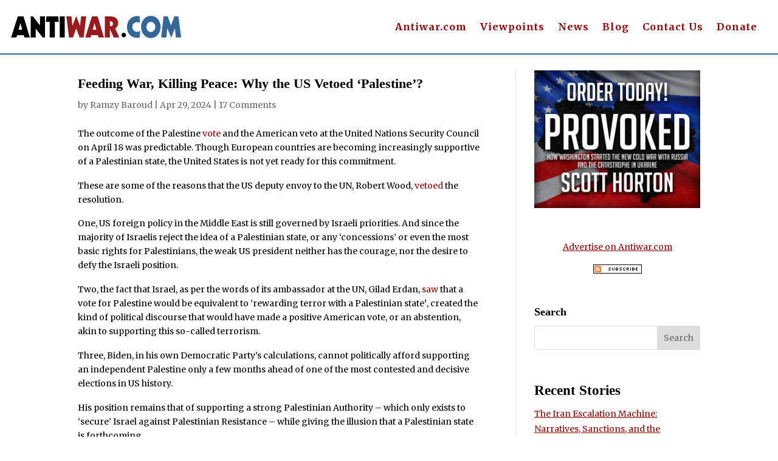

--- FILE ---
content_type: text/html; charset=utf-8
request_url: https://disqus.com/embed/comments/?base=default&f=antiwar-orig&t_i=2012352241%20https%3A%2F%2Foriginal.antiwar.com%2F%3Fp%3D2012352241&t_u=https%3A%2F%2Foriginal.antiwar.com%2Framzy-baroud%2F2024%2F04%2F28%2Ffeeding-war-killing-peace-why-the-us-vetoed-palestine%2F&t_e=Feeding%20War%2C%20Killing%20Peace%3A%20Why%20the%20US%20Vetoed%20%E2%80%98Palestine%E2%80%99%3F&t_d=Feeding%20War%2C%20Killing%20Peace%3A%20Why%20the%20US%20Vetoed%20%E2%80%98Palestine%E2%80%99%3F&t_t=Feeding%20War%2C%20Killing%20Peace%3A%20Why%20the%20US%20Vetoed%20%E2%80%98Palestine%E2%80%99%3F&s_o=default
body_size: 5620
content:
<!DOCTYPE html>

<html lang="en" dir="ltr" class="not-supported type-">

<head>
    <title>Disqus Comments</title>

    
    <meta name="viewport" content="width=device-width, initial-scale=1, maximum-scale=1, user-scalable=no">
    <meta http-equiv="X-UA-Compatible" content="IE=edge"/>

    <style>
        .alert--warning {
            border-radius: 3px;
            padding: 10px 15px;
            margin-bottom: 10px;
            background-color: #FFE070;
            color: #A47703;
        }

        .alert--warning a,
        .alert--warning a:hover,
        .alert--warning strong {
            color: #A47703;
            font-weight: bold;
        }

        .alert--error p,
        .alert--warning p {
            margin-top: 5px;
            margin-bottom: 5px;
        }
        
        </style>
    
    <style>
        
        html, body {
            overflow-y: auto;
            height: 100%;
        }
        

        #error {
            display: none;
        }

        .clearfix:after {
            content: "";
            display: block;
            height: 0;
            clear: both;
            visibility: hidden;
        }

        
    </style>

</head>
<body>
    

    
    <div id="error" class="alert--error">
        <p>We were unable to load Disqus. If you are a moderator please see our <a href="https://docs.disqus.com/help/83/"> troubleshooting guide</a>. </p>
    </div>

    
    <script type="text/json" id="disqus-forumData">{"session":{"canModerate":false,"audienceSyncVerified":false,"canReply":true,"mustVerify":false,"recaptchaPublicKey":"6LfHFZceAAAAAIuuLSZamKv3WEAGGTgqB_E7G7f3","mustVerifyEmail":false},"forum":{"aetBannerConfirmation":null,"founder":"403404638","twitterName":"","commentsLinkOne":"1 Comment","guidelines":null,"disableDisqusBrandingOnPolls":false,"commentsLinkZero":"0 Comments","disableDisqusBranding":false,"id":"antiwar-orig","createdAt":"2016-01-14T03:08:03.732546","category":"News","aetBannerEnabled":false,"aetBannerTitle":null,"raw_guidelines":null,"initialCommentCount":null,"votingType":null,"daysUnapproveNewUsers":null,"installCompleted":true,"moderatorBadgeText":"","commentPolicyText":null,"aetEnabled":false,"channel":null,"sort":4,"description":null,"organizationHasBadges":true,"newPolicy":true,"raw_description":null,"customFont":null,"language":"en","adsReviewStatus":1,"commentsPlaceholderTextEmpty":null,"daysAlive":0,"forumCategory":{"date_added":"2016-01-28T01:54:31","id":7,"name":"News"},"linkColor":null,"colorScheme":"auto","pk":"3974901","commentsPlaceholderTextPopulated":null,"permissions":{},"commentPolicyLink":null,"aetBannerDescription":null,"favicon":{"permalink":"https://disqus.com/api/forums/favicons/antiwar-orig.jpg","cache":"//a.disquscdn.com/1768293611/images/favicon-default.png"},"name":"Antiwar.com Original","commentsLinkMultiple":"{num} Comments","settings":{"threadRatingsEnabled":false,"adsDRNativeEnabled":false,"behindClickEnabled":false,"disable3rdPartyTrackers":true,"adsVideoEnabled":false,"adsProductVideoEnabled":false,"adsPositionBottomEnabled":false,"ssoRequired":false,"contextualAiPollsEnabled":false,"unapproveLinks":false,"adsPositionRecommendationsEnabled":false,"adsEnabled":false,"adsProductLinksThumbnailsEnabled":false,"hasCustomAvatar":false,"organicDiscoveryEnabled":false,"adsProductDisplayEnabled":false,"adsProductLinksEnabled":false,"audienceSyncEnabled":false,"threadReactionsEnabled":false,"linkAffiliationEnabled":false,"adsPositionAiPollsEnabled":false,"disableSocialShare":false,"adsPositionTopEnabled":false,"adsProductStoriesEnabled":false,"sidebarEnabled":false,"adultContent":false,"allowAnonVotes":false,"gifPickerEnabled":true,"mustVerify":true,"badgesEnabled":false,"mustVerifyEmail":true,"allowAnonPost":false,"unapproveNewUsersEnabled":false,"mediaembedEnabled":true,"aiPollsEnabled":false,"userIdentityDisabled":false,"adsPositionPollEnabled":false,"discoveryLocked":false,"validateAllPosts":false,"adsSettingsLocked":false,"isVIP":false,"adsPositionInthreadEnabled":false},"organizationId":4909346,"typeface":"auto","url":"https://original.antiwar.com","daysThreadAlive":0,"avatar":{"small":{"permalink":"https://disqus.com/api/forums/avatars/antiwar-orig.jpg?size=32","cache":"//a.disquscdn.com/1768293611/images/noavatar32.png"},"large":{"permalink":"https://disqus.com/api/forums/avatars/antiwar-orig.jpg?size=92","cache":"//a.disquscdn.com/1768293611/images/noavatar92.png"}},"signedUrl":"https://disq.us/?url=https%3A%2F%2Foriginal.antiwar.com&key=CUtGOl7526vMXArl63pjyg"}}</script>

    <div id="postCompatContainer"><div class="comment__wrapper"><div class="comment__name clearfix"><img class="comment__avatar" src="https://c.disquscdn.com/uploads/users/8490/8223/avatar92.jpg?1694533487" width="32" height="32" /><strong><a href="">Peace</a></strong> &bull; 1 year ago
        </div><div class="comment__content"><p>~139 countries already recognize the state of Palestine</p></div></div><div class="comment__wrapper"><div class="comment__name clearfix"><img class="comment__avatar" src="//a.disquscdn.com/1768293611/images/noavatar92.png" width="32" height="32" /><strong><a href="">jesse james</a></strong> &bull; 1 year ago
        </div><div class="comment__content"><p>Recognizing Palestine is one thing it becoming a reality is another , the world community could force the Zionist to comply by boycotting all and everything coming out of Zionist held Palestinian land , i all ready do i buy nothing from the Zionists .</p></div></div><div class="comment__wrapper"><div class="comment__name clearfix"><img class="comment__avatar" src="//a.disquscdn.com/1768293611/images/noavatar92.png" width="32" height="32" /><strong><a href="">jesse james</a></strong> &bull; 1 year ago
        </div><div class="comment__content"><p>Well lets face it when it comes to GENOCIDE America is second to none , it`s a sad reflection on the world community who have stood and watched as 30,000  civilian`s mainly women and children have been murdered by the Zionist IDF .</p></div></div><div class="comment__wrapper"><div class="comment__name clearfix"><img class="comment__avatar" src="//a.disquscdn.com/1768293611/images/noavatar92.png" width="32" height="32" /><strong><a href="">Thomas Carlson</a></strong> &bull; 1 year ago
        </div><div class="comment__content"><p>I'm much more interested in what the rest of the world thinks about the genocide in Gaza than I am with the US Military Industrial Security State.  They make war by way of deception and their only god is Mammon.</p><p>Thankfully, both the USA and Israel are headed for their demise brought on by overreach and overweening greed.  That can only go on as long as the rest of the world is willing to put up with it, which now they aren't. There will be regime change in both nations maybe brought on by the abject failure of their economies.  It can't happen soon enough.</p></div></div><div class="comment__wrapper"><div class="comment__name clearfix"><img class="comment__avatar" src="//a.disquscdn.com/1768293611/images/noavatar92.png" width="32" height="32" /><strong><a href="">jesse james</a></strong> &bull; 1 year ago
        </div><div class="comment__content"><p>The US Establishment will turn the full force of the military on anyone who tries to kick them out and the same goes for the Zionists .</p></div></div><div class="comment__wrapper"><div class="comment__name clearfix"><img class="comment__avatar" src="//a.disquscdn.com/1768293611/images/noavatar92.png" width="32" height="32" /><strong><a href="">Thomas Carlson</a></strong> &bull; 1 year ago
        </div><div class="comment__content"><p>The best way to bring down both the USA and Israel is by tanking their economies, no missiles fired and no bombs dropped.  It's time for sanctions to be imposed on US.</p></div></div><div class="comment__wrapper"><div class="comment__name clearfix"><img class="comment__avatar" src="https://c.disquscdn.com/uploads/users/569/7586/avatar92.jpg?1561315386" width="32" height="32" /><strong><a href="">hypewaders</a></strong> &bull; 1 year ago
        </div><div class="comment__content"><p>Including conscientious abandonment of the US Dollar and US treasury bonds.</p></div></div><div class="comment__wrapper"><div class="comment__name clearfix"><img class="comment__avatar" src="https://c.disquscdn.com/uploads/users/8490/8223/avatar92.jpg?1694533487" width="32" height="32" /><strong><a href="">Peace</a></strong> &bull; 1 year ago
        </div><div class="comment__content"><p>De-dollarization brings peace</p></div></div><div class="comment__wrapper"><div class="comment__name clearfix"><img class="comment__avatar" src="https://c.disquscdn.com/uploads/users/569/7586/avatar92.jpg?1561315386" width="32" height="32" /><strong><a href="">hypewaders</a></strong> &bull; 1 year ago
        </div><div class="comment__content"><p>It will bring very hard times,  but our rogue empire will not be put down by US democratic consensus.   An economic depression will be far better than an apocalyptic world war.</p></div></div><div class="comment__wrapper"><div class="comment__name clearfix"><img class="comment__avatar" src="//a.disquscdn.com/1768293611/images/noavatar92.png" width="32" height="32" /><strong><a href="">jake</a></strong> &bull; 1 year ago
        </div><div class="comment__content"><p>And then who will cry when gas  and milk are $7.00 per gallon?</p></div></div><div class="comment__wrapper"><div class="comment__name clearfix"><img class="comment__avatar" src="https://c.disquscdn.com/uploads/users/569/7586/avatar92.jpg?1561315386" width="32" height="32" /><strong><a href="">hypewaders</a></strong> &bull; 1 year ago
        </div><div class="comment__content"><p>Mostly those who have been asleep while our nation went berserk.</p></div></div><div class="comment__wrapper"><div class="comment__name clearfix"><img class="comment__avatar" src="//a.disquscdn.com/1768293611/images/noavatar92.png" width="32" height="32" /><strong><a href="">Thomas Carlson</a></strong> &bull; 1 year ago
        </div><div class="comment__content"><p>And, mine the Strait of Hormuz while they're at it.  That will send the petrodollar down the toilet.</p></div></div><div class="comment__wrapper"><div class="comment__name clearfix"><img class="comment__avatar" src="//a.disquscdn.com/1768293611/images/noavatar92.png" width="32" height="32" /><strong><a href="">Guest</a></strong> &bull; 1 year ago
        </div><div class="comment__content"></div></div><div class="comment__wrapper"><div class="comment__name clearfix"><img class="comment__avatar" src="https://c.disquscdn.com/uploads/users/18/6271/avatar92.jpg?1769863534" width="32" height="32" /><strong><a href="">Thomas L. Knapp</a></strong> &bull; 1 year ago
        </div><div class="comment__content"><p>I doubt mining of the strait would result in a full-on war. It would slow down the oil traffic a little, for a few days, while the mines were cleared and some retaliatory strikes discouraged further mining, and then things would mostly go back to normal.</p></div></div><div class="comment__wrapper"><div class="comment__name clearfix"><img class="comment__avatar" src="//a.disquscdn.com/1768293611/images/noavatar92.png" width="32" height="32" /><strong><a href="">Guest</a></strong> &bull; 1 year ago
        </div><div class="comment__content"></div></div><div class="comment__wrapper"><div class="comment__name clearfix"><img class="comment__avatar" src="https://c.disquscdn.com/uploads/users/569/7586/avatar92.jpg?1561315386" width="32" height="32" /><strong><a href="">hypewaders</a></strong> &bull; 1 year ago
        </div><div class="comment__content"><p>The biggest lie of the Empire of Lies is that the Rest of The World needs it to function well.</p><p>Ruthlessness can attain much, until resultant full-blown national narcissism fatally impairs strategic awareness.</p></div></div><div class="comment__wrapper"><div class="comment__name clearfix"><img class="comment__avatar" src="//a.disquscdn.com/1768293611/images/noavatar92.png" width="32" height="32" /><strong><a href="">NA</a></strong> &bull; 1 year ago
        </div><div class="comment__content"><p>I think the US, Switzerland, England (Fu@K the United Kingdom BS label), and Israel should consider the reward if they unify all the Palestinians under one nation.  Then they can move to bribe, meddle in, or label all of them and their country as terrorists in a false flag.  This way they kill them all for good.  It'll be, "we decided to give them their state and they decided to blow their opportunity again."  There's more than one way to genocide the Palestinians and skin their cats.  (I guess I have to add Sarcasm here for new readers)</p></div></div><div class="comment__wrapper"><div class="comment__name clearfix"><img class="comment__avatar" src="https://c.disquscdn.com/uploads/users/8490/8223/avatar92.jpg?1694533487" width="32" height="32" /><strong><a href="">Peace</a></strong> &bull; 1 year ago
        </div><div class="comment__content"><p>Wiki background on the 2 IDF brigades sent into replace the mauled Nahal Brigade;</p><p>1) Yiftah Brigade is a light infantry brigade of ‘commandos’. Weekend warriors. This unit has a long history of atrocities starting with a series of ethnic cleansing massacres in Galilee in early Spring 1948.</p><p><a href="https://disq.us/url?url=https%3A%2F%2Fen.m.wikipedia.org%2Fwiki%2FYiftach_Brigade%3Abt_sQYULywxihmyAZ4-12aXCoks&amp;cuid=3974901" rel="nofollow noopener" target="_blank" title="https://en.m.wikipedia.org/wiki/Yiftach_Brigade">https://en.m.wikipedia.org/...</a></p><p>2) Carmeli Brigade is also a infantry brigade, also made up of weekend warriors. It also has a long history of atrocities and ethnics cleansing starting with actions in Feb. 1948, 4 months before the start of the 1948 war. The Carmeli’s are named after their first commander, Moshe Carmel , who led the infamous Operation Hiram which was a campaign of massacres against 10 Arab towns.</p><p><a href="https://disq.us/url?url=https%3A%2F%2Fen.m.wikipedia.org%2Fwiki%2FCarmeli_Brigade%3A3pAP8GuEHXOm2BryBD-9B1ARtso&amp;cuid=3974901" rel="nofollow noopener" target="_blank" title="https://en.m.wikipedia.org/wiki/Carmeli_Brigade">https://en.m.wikipedia.org/...</a></p></div></div><div class="comment__wrapper"><div class="comment__name clearfix"><img class="comment__avatar" src="//a.disquscdn.com/1768293611/images/noavatar92.png" width="32" height="32" /><strong><a href="">dieter heymann</a></strong> &bull; 1 year ago
        </div><div class="comment__content"><p>From the day of its inception, Israel was loaded with a population problem which is at the base of its aggressive internal demographic as well as of its external policies and actions.<br>At the end of 1947, the total population of the British Mandate of Palestine was 1,970,000 of which 32% (630,000) were Jewish. At the end of 1948, the total population of Israel was 872,700 of which 82.1% (716,700) were Jewish. The reason? The non-Jewish population had dropped from 1,324,000 to 156,000. That drop had two big beneficial consequences for the Jewish population: it increased the power of the Jewish population and increased the availability for land to be stolen by Jewish settlers. That fact was never forgotten by both sides.<br>Population pressure continued to be a bane for Israeli governments. From 1948 until 1924, the total population of Israel increased by a factor of 11.3 and because the Palestinian population grew faster than the Jewish population, the percentage of the Jewish population dropped to 73.2% now. Even so, the Jewish population increased by a factor of 10.1. The population increase of The Netherlands for a similarly long period was only 1.74%. These numbers shout: demographic problems!<br>Population pressures, hence the need for land to settle on, is at the root of the Jewish-Palestinian fight.<br>The so-called two-state solution will remove a huge percentage of that land from Jewish control and that is why that solution is not accepted by Israel.<br>Israel needs more, not less land on which it can settle its growing Jewish population. That is why all Israeli governments will be forced to annex Gaza and the West Bank. Eventually, Israel will attack Lebanon to capture more territory.<br>In the future? Perhaps a collection of semi-independent states in what was known as Syria when the Ottoman empire collapsed. An Israeli empire.<br>P.S. I am observing, not approving or condemning.</p></div></div></div>


    <div id="fixed-content"></div>

    
        <script type="text/javascript">
          var embedv2assets = window.document.createElement('script');
          embedv2assets.src = 'https://c.disquscdn.com/embedv2/latest/embedv2.js';
          embedv2assets.async = true;

          window.document.body.appendChild(embedv2assets);
        </script>
    



    
</body>
</html>
